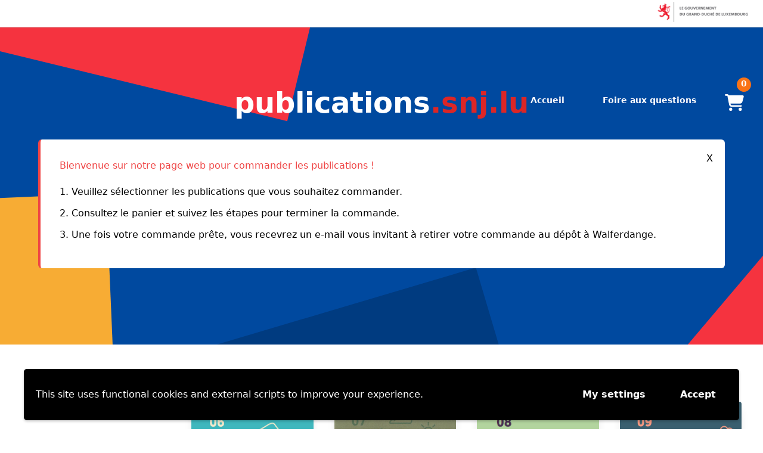

--- FILE ---
content_type: text/css
request_url: https://publications.snj.lu/wp-content/themes/shop/resources/styles/components/govbar.css?ver=2.2.0
body_size: 330
content:
.govbar {
    background: #FFF;
    border-bottom: 1px solid #CCCACA;
    font-family: Helvetica, Arial, sans-serif;
    font-size: 12px;
    position: relative;
    overflow: hidden;
    height: 46px;
    width: 100%;
    z-index: 30000;
}

.govbar img {
    border: 0;
    display: block;
    height: 40px;
    padding: 3px 8px;
}

@media (min-width: 720px) {
    .govbar img {
        float: right;
    }
}

.at {
    clip: rect(1px, 1px, 1px, 1px);
    height: 1px;
    overflow: hidden;
    position: absolute !important;
    width: 1px;
}


--- FILE ---
content_type: image/svg+xml
request_url: https://publications.snj.lu/wp-content/themes/shop/public/images/bg-shop.ff46a1.svg
body_size: 985
content:
<svg width="1512" height="441" viewBox="0 0 1512 441" fill="none" xmlns="http://www.w3.org/2000/svg">
<g clip-path="url(#clip0_101_151)">
<path d="M1801.22 -366.597H-219.744V937.087H1801.22V-366.597Z" fill="#00499F"/>
<rect x="45.9366" y="-245.148" width="432.22" height="281.308" transform="rotate(13.6689 45.9366 -245.148)" fill="#F5333F"/>
<rect x="247.437" y="457.078" width="432.22" height="281.308" transform="rotate(-16.5351 247.437 457.078)" fill="#003B80"/>
<rect x="1221.4" y="-80.5917" width="432.22" height="281.308" transform="rotate(-29.0043 1221.4 -80.5917)" fill="#003B80"/>
<rect x="921.582" y="482.247" width="432.22" height="377.338" transform="rotate(-49.7565 921.582 482.247)" fill="#F5333F"/>
<rect x="-284.175" y="249.357" width="432.22" height="281.308" transform="rotate(-2.44124 -284.175 249.357)" fill="#F7AC34"/>
</g>
<defs>
<clipPath id="clip0_101_151">
<rect width="2103" height="441" fill="white" transform="translate(-255)"/>
</clipPath>
</defs>
</svg>


--- FILE ---
content_type: application/javascript; charset=UTF-8
request_url: https://publications.snj.lu/wp-content/themes/shop/public/js/app.44929e.js
body_size: 510
content:
"use strict";(self.webpackChunksage=self.webpackChunksage||[]).push([[143],{537:function(e,n,t){var r=t(575),l=t(689);const o=async e=>{function n(){const e=document.querySelectorAll(".close-alert"),n=document.querySelectorAll(".alert");if(e.length&&n.length)for(var t=0;t<e.length;t++)e[t].addEventListener("click",(function(){for(var e=0;e<n.length;e++)n[e].classList.toggle("hidden")}))}function t(){const e=document.querySelectorAll(".navbar-burger"),n=document.querySelectorAll(".navbar-menu");if(e.length&&n.length)for(var t=0;t<e.length;t++)e[t].addEventListener("click",(function(){for(var e=0;e<n.length;e++)n[e].classList.toggle("hidden")}));const r=document.querySelectorAll(".navbar-close"),l=document.querySelectorAll(".navbar-backdrop");if(r.length)for(var o=0;o<r.length;o++)r[o].addEventListener("click",(function(){for(var e=0;e<n.length;e++)n[e].classList.toggle("hidden")}));if(l.length)for(var c=0;c<l.length;c++)l[c].addEventListener("click",(function(){for(var e=0;e<n.length;e++)n[e].classList.toggle("hidden")}))}e&&console.error(e),l.KR.bind("[data-fancybox]",{}),"loading"!==document.readyState?(t(),n()):document.addEventListener("DOMContentLoaded",(function(){t(),n()}))};(0,r.Z)(o)},713:function(){}},function(e){var n=function(n){return e(e.s=n)};e.O(0,[575,689],(function(){return n(537),n(713)})),e.O()}]);

--- FILE ---
content_type: image/svg+xml
request_url: https://publications.snj.lu/wp-content/themes/shop/public/images/snj-logo.e5ddb1.svg
body_size: 20190
content:
<svg width="184" height="44" viewBox="0 0 184 44" fill="none" xmlns="http://www.w3.org/2000/svg">
<g clip-path="url(#clip0_25_719)">
<path d="M55.3543 17.4285L57.5825 17.1399C57.9072 18.0779 58.7188 18.5833 59.8698 18.5833C61.0209 18.5833 61.714 18.1215 61.6996 17.3417C61.6698 15.2921 55.738 16.6346 55.738 12.7082C55.738 10.8745 57.3318 9.64746 59.619 9.64746C61.9356 9.64746 63.4996 10.615 63.9125 12.4768L61.773 12.7659C61.4339 11.9283 60.7552 11.4952 59.6924 11.4952C58.6449 11.4952 58.0104 11.9429 58.0104 12.6645C58.0104 14.8877 64.0454 13.2998 64.0454 17.2699C64.0454 19.1608 62.4075 20.4024 59.8843 20.4024C57.5236 20.4024 55.8118 19.334 55.3543 17.4285H55.3543Z" fill="#0033A1"/>
<path d="M65.2915 16.1293C65.2915 13.5885 67.0622 11.842 69.6147 11.842C72.4037 11.842 74.0416 13.7475 73.7759 16.6346H67.5341C67.5783 17.977 68.4046 18.7564 69.7476 18.7564C70.7068 18.7564 71.3413 18.4101 71.6511 17.7316L73.702 17.977C73.0972 19.5794 71.725 20.4165 69.6886 20.4165C67.0325 20.4165 65.2914 18.7132 65.2914 16.1292L65.2915 16.1293ZM71.7251 15.1908C71.6363 14.0938 70.869 13.3867 69.6738 13.3867C68.5227 13.3867 67.7112 14.0215 67.5784 15.1908H71.7251H71.7251Z" fill="#0033A1"/>
<path d="M75.5133 12.0007H77.756V13.2423C78.0514 12.477 78.9219 11.7121 80.604 11.8998L80.3829 13.9784C78.7004 13.6753 77.756 14.4401 77.756 16.3602V20.258H75.5133V12.0007Z" fill="#0033A1"/>
<path d="M81.3687 12.0005H83.8037L86.0464 17.7892L88.2746 12.0005H90.7385L87.1826 20.2723H84.8953L81.3687 12.0005Z" fill="#0033A1"/>
<path d="M91.7265 9.82057C91.7265 9.09891 92.2723 8.70898 93.0099 8.70898C93.7035 8.70898 94.2939 9.09891 94.2939 9.82057C94.2939 10.5282 93.7035 10.9322 93.0099 10.9322C92.2723 10.9322 91.7265 10.5282 91.7265 9.82057ZM91.8886 12.0005H94.1169V20.2578H91.8886V12.0006V12.0005Z" fill="#0033A1"/>
<path d="M95.7859 16.1293C95.7859 13.603 97.5859 11.842 100.035 11.842C102.293 11.842 103.665 12.8377 104.093 14.8446L102.131 15.1477C101.806 14.1661 101.142 13.6608 100.139 13.6608C98.8842 13.6608 98.0285 14.6569 98.0285 16.1293C98.0285 17.6017 98.8842 18.5833 100.139 18.5833C101.083 18.5833 101.821 18.0348 102.101 17.1109L104.078 17.4141C103.695 19.3341 102.219 20.4166 100.035 20.4166C97.5859 20.4166 95.7859 18.6556 95.7859 16.1294V16.1293Z" fill="#0033A1"/>
<path d="M105.341 16.1293C105.341 13.5885 107.111 11.842 109.664 11.842C112.453 11.842 114.091 13.7475 113.825 16.6346H107.583C107.628 17.977 108.454 18.7564 109.797 18.7564C110.756 18.7564 111.391 18.4101 111.7 17.7316L113.751 17.977C113.146 19.5794 111.774 20.4165 109.738 20.4165C107.082 20.4165 105.341 18.7132 105.341 16.1292L105.341 16.1293ZM111.774 15.1908C111.686 14.0938 110.918 13.3867 109.723 13.3867C108.572 13.3867 107.76 14.0215 107.628 15.1908H111.774Z" fill="#0033A1"/>
<path d="M119.787 12.0007H122.03V13.329C122.414 12.4192 123.358 11.842 124.642 11.842C126.899 11.842 127.918 13.1122 127.918 15.7107V20.2579H125.675V15.9129C125.675 14.3969 125.099 13.7039 123.845 13.7039C122.546 13.7039 122.03 14.5124 122.03 16.0425V20.2579H119.787V12.0007Z" fill="#0033A1"/>
<path d="M129.555 16.1293C129.555 13.3576 131.193 11.842 133.288 11.842C134.483 11.842 135.56 12.4192 135.988 13.4008V12.0007H138.231V20.2434H135.988V18.901C135.575 19.8539 134.483 20.4456 133.302 20.4456C131.207 20.4456 129.555 18.901 129.555 16.1293ZM136.062 16.1293C136.062 14.5846 135.176 13.6607 133.922 13.6607C132.683 13.6607 131.797 14.5701 131.797 16.1293C131.797 17.7026 132.683 18.6124 133.937 18.6124C135.176 18.6124 136.062 17.6884 136.062 16.1293Z" fill="#0033A1"/>
<path d="M140.771 16.9664V13.6607H139.576V12.0007H140.771V10.5137L143.028 10.052V12.0007H145.331V13.6607H143.028V16.7646C143.028 18.1648 143.442 18.6556 144.548 18.6556C144.725 18.6556 144.917 18.6265 145.227 18.5833L145.522 20.2434C145.183 20.3302 144.607 20.3879 144.165 20.3879C141.863 20.3879 140.771 19.4786 140.771 16.9664Z" fill="#0033A1"/>
<path d="M146.668 9.82057C146.668 9.09891 147.214 8.70898 147.952 8.70898C148.645 8.70898 149.235 9.09891 149.235 9.82057C149.235 10.5282 148.645 10.9322 147.952 10.9322C147.214 10.9322 146.668 10.5282 146.668 9.82057ZM146.83 12.0005H149.059V20.2578H146.83V12.0006V12.0005Z" fill="#0033A1"/>
<path d="M150.727 16.1293C150.727 13.1554 152.881 11.842 155.095 11.842C157.293 11.842 159.448 13.1554 159.448 16.1293C159.448 19.1318 157.308 20.4456 155.095 20.4456C152.881 20.4456 150.727 19.1318 150.727 16.1293ZM157.22 16.1293C157.22 14.5846 156.335 13.6607 155.08 13.6607C153.841 13.6607 152.955 14.5701 152.955 16.1293C152.955 17.7026 153.841 18.6124 155.095 18.6124C156.349 18.6124 157.22 17.6884 157.22 16.1293Z" fill="#0033A1"/>
<path d="M161.183 12.0007H163.426V13.329C163.81 12.4192 164.754 11.842 166.038 11.842C168.296 11.842 169.314 13.1122 169.314 15.7107V20.2579H167.071V15.9129C167.071 14.3969 166.496 13.7039 165.241 13.7039C163.943 13.7039 163.426 14.5124 163.426 16.0425V20.2579H161.183V12.0007Z" fill="#0033A1"/>
<path d="M170.951 16.1293C170.951 13.3576 172.589 11.842 174.684 11.842C175.879 11.842 176.957 12.4192 177.385 13.4008V12.0007H179.628V20.2434H177.385V18.901C176.971 19.8539 175.879 20.4456 174.699 20.4456C172.604 20.4456 170.951 18.901 170.951 16.1293H170.951ZM177.458 16.1293C177.458 14.5846 176.573 13.6607 175.319 13.6607C174.079 13.6607 173.194 14.5701 173.194 16.1293C173.194 17.7026 174.079 18.6124 175.334 18.6124C176.573 18.6124 177.458 17.6884 177.458 16.1293Z" fill="#0033A1"/>
<path d="M181.742 9.31567H184V20.2578H181.742V9.31567Z" fill="#0033A1"/>
<path d="M55.6497 31.4685C55.6497 28.6968 57.2876 27.1813 59.3825 27.1813C60.5777 27.1813 61.6698 27.7584 62.0832 28.7401V24.655H64.3259V35.5826H62.0832V34.2402C61.6698 35.1932 60.5777 35.7849 59.3974 35.7849C57.302 35.7849 55.6496 34.2402 55.6496 31.4685H55.6497ZM62.1567 31.4685C62.1567 29.9239 61.2713 29 60.0171 29C58.7778 29 57.8924 29.9093 57.8924 31.4685C57.8924 33.0418 58.7778 33.9516 60.032 33.9516C61.2862 33.9516 62.1567 33.0277 62.1567 31.4685Z" fill="#0033A1"/>
<path d="M66.0561 31.4684C66.0561 28.9276 67.8269 27.1812 70.3794 27.1812C73.1684 27.1812 74.8063 29.0866 74.5406 31.9737H68.2988C68.3429 33.3162 69.1693 34.0955 70.5122 34.0955C71.4715 34.0955 72.106 33.7492 72.4158 33.0707L74.4667 33.3161C73.8619 34.9185 72.4897 35.7556 70.4533 35.7556C67.7971 35.7556 66.0561 34.0523 66.0561 31.4683L66.0561 31.4684ZM72.4897 30.5299C72.401 29.4329 71.6337 28.7258 70.4385 28.7258C69.2874 28.7258 68.4758 29.3607 68.343 30.5299H72.4898H72.4897Z" fill="#0033A1"/>
<path d="M80.5022 24.655H82.7598V35.5972H80.5022V24.655Z" fill="#0033A1"/>
<path d="M84.5134 31.4684C84.5134 28.6967 86.1513 27.1812 88.2462 27.1812C89.4414 27.1812 90.5186 27.7583 90.9465 28.7399V27.3398H93.1897V35.5825H90.9465V34.2401C90.5335 35.193 89.4414 35.7847 88.2611 35.7847C86.1657 35.7847 84.5134 34.2401 84.5134 31.4684ZM91.0204 31.4684C91.0204 29.9237 90.135 28.9998 88.8808 28.9998C87.6415 28.9998 86.7561 29.9092 86.7561 31.4684C86.7561 33.0417 87.6415 33.9515 88.8957 33.9515C90.135 33.9515 91.0204 33.0276 91.0204 31.4684Z" fill="#0033A1"/>
<path d="M97.9124 38.2243L98.1632 36.5788C98.3402 36.6079 98.4284 36.6079 98.532 36.6079C99.1809 36.6079 99.4174 36.2466 99.4174 35.3809V27.3399H101.675V35.3809C101.675 37.3441 101.011 38.3398 99.0629 38.3398C98.6058 38.3398 98.2073 38.2966 97.9123 38.2243H97.9124ZM99.2697 25.1599C99.2697 24.4673 99.7714 24.0483 100.539 24.0483C101.276 24.0483 101.837 24.4814 101.837 25.1599C101.837 25.8384 101.276 26.2715 100.539 26.2715C99.7714 26.2715 99.2697 25.853 99.2697 25.1599Z" fill="#0033A1"/>
<path d="M103.322 31.4684C103.322 28.9276 105.093 27.1812 107.645 27.1812C110.434 27.1812 112.072 29.0866 111.806 31.9737H105.565C105.609 33.3162 106.435 34.0955 107.778 34.0955C108.737 34.0955 109.372 33.7492 109.682 33.0707L111.732 33.3161C111.128 34.9185 109.755 35.7556 107.719 35.7556C105.063 35.7556 103.322 34.0523 103.322 31.4683L103.322 31.4684ZM109.755 30.5299C109.667 29.4329 108.899 28.7258 107.704 28.7258C106.553 28.7258 105.742 29.3607 105.609 30.5299H109.756H109.755Z" fill="#0033A1"/>
<path d="M113.402 31.9016V27.3398H115.645V31.6993C115.645 33.2008 116.162 33.8939 117.475 33.8939C118.773 33.8939 119.275 33.0854 119.275 31.5553V27.3398H121.517V35.5971H119.275V34.2833C118.906 35.1786 117.947 35.7703 116.678 35.7703C114.42 35.7703 113.402 34.5001 113.402 31.9016H113.402Z" fill="#0033A1"/>
<path d="M123.645 27.3398H125.888V28.6681C126.271 27.7583 127.216 27.1812 128.5 27.1812C130.757 27.1812 131.775 28.4513 131.775 31.0499V35.597H129.532V31.2521C129.532 29.736 128.957 29.043 127.703 29.043C126.404 29.043 125.888 29.8515 125.888 31.3816V35.597H123.645V27.3398Z" fill="#0033A1"/>
<path d="M133.383 31.4684C133.383 28.9276 135.153 27.1812 137.706 27.1812C140.495 27.1812 142.133 29.0866 141.867 31.9737H135.625C135.669 33.3162 136.496 34.0955 137.839 34.0955C138.798 34.0955 139.432 33.7492 139.742 33.0707L141.793 33.3161C141.188 34.9185 139.816 35.7556 137.78 35.7556C135.124 35.7556 133.383 34.0523 133.383 31.4683L133.383 31.4684ZM139.816 30.5299C139.727 29.4329 138.96 28.7258 137.765 28.7258C136.614 28.7258 135.802 29.3607 135.669 30.5299H139.816Z" fill="#0033A1"/>
<path d="M143.036 33.4894L145.073 33.1576C145.382 33.807 146.106 34.1824 147.064 34.1824C148.068 34.1824 148.643 33.8502 148.643 33.2731C148.643 31.6271 143.317 32.9699 143.346 29.6639C143.376 28.1769 144.881 27.1953 146.976 27.1953C148.717 27.1953 150.281 27.9897 150.695 29.2744L148.688 29.6207C148.437 29.0577 147.788 28.7259 147.035 28.7259C146.106 28.7259 145.559 29.0431 145.559 29.5916C145.559 31.2376 150.901 29.7652 150.901 33.0708C150.901 34.7164 149.411 35.7416 147.05 35.7416C144.955 35.7416 143.449 34.8318 143.036 33.4893L143.036 33.4894Z" fill="#0033A1"/>
<path d="M151.965 33.4894L154.002 33.1576C154.312 33.807 155.035 34.1824 155.994 34.1824C156.997 34.1824 157.573 33.8502 157.573 33.2731C157.573 31.6271 152.246 32.9699 152.275 29.6639C152.305 28.1769 153.81 27.1953 155.905 27.1953C157.646 27.1953 159.211 27.9897 159.624 29.2744L157.617 29.6207C157.366 29.0577 156.717 28.7259 155.964 28.7259C155.035 28.7259 154.489 29.0431 154.489 29.5916C154.489 31.2376 159.83 29.7652 159.83 33.0708C159.83 34.7164 158.34 35.7416 155.979 35.7416C153.884 35.7416 152.379 34.8318 151.965 33.4893L151.965 33.4894Z" fill="#0033A1"/>
<path d="M160.993 31.4684C160.993 28.9276 162.763 27.1812 165.316 27.1812C168.105 27.1812 169.743 29.0866 169.477 31.9737H163.235C163.279 33.3162 164.106 34.0955 165.449 34.0955C166.408 34.0955 167.042 33.7492 167.352 33.0707L169.403 33.3161C168.798 34.9185 167.426 35.7556 165.39 35.7556C162.734 35.7556 160.992 34.0523 160.992 31.4683L160.993 31.4684ZM167.426 30.5299C167.337 29.4329 166.57 28.7258 165.375 28.7258C164.224 28.7258 163.412 29.3607 163.279 30.5299H167.426H167.426Z" fill="#0033A1"/>
<path d="M43.953 0.83252H0V43.8325H43.953V0.83252Z" fill="#0033A1"/>
<path fill-rule="evenodd" clip-rule="evenodd" d="M10.1587 18.0855C10.8576 18.1624 11.4241 18.2748 11.863 18.411C12.2959 18.5545 12.6593 18.758 12.9556 19.0051L12.5182 19.1643C9.84055 20.1564 8.49653 20.9339 8.49653 21.4969C8.49653 21.781 9.05443 22.4692 10.1587 23.5593C10.6993 24.088 11.112 24.5045 11.411 24.8158C12.0823 25.5435 12.5284 26.0907 12.7435 26.4689C12.9557 26.8427 13.0645 27.1908 13.0645 27.5166C13.0645 28.2542 12.6084 28.8766 11.6946 29.3982C10.7764 29.9172 9.41477 30.3207 7.59286 30.6136C6.88975 30.5711 6.34195 30.4942 5.96704 30.3946C5.5823 30.2826 5.16215 30.045 4.70183 29.6896C5.8233 29.2661 6.66895 28.8484 7.22685 28.4332C7.79042 28.0167 8.06656 27.5931 8.06656 27.171C8.06656 26.8938 7.92996 26.5724 7.65535 26.1958C7.37954 25.8234 6.81717 25.2392 5.97299 24.4419L5.90903 24.3891C4.45608 22.9878 3.72263 22.0426 3.72263 21.5495C3.72263 20.8643 4.27757 20.2233 5.38327 19.6306C6.49169 19.035 8.08832 18.5189 10.1587 18.0854V18.0855Z" fill="white"/>
<path fill-rule="evenodd" clip-rule="evenodd" d="M15.35 19.005C15.8743 18.7919 16.4775 18.6298 17.1487 18.5104C17.8328 18.394 18.6219 18.3241 19.5197 18.2959L20.0544 18.8815C20.836 18.7748 21.6424 18.6583 22.4764 18.5276C23.306 18.401 24.1501 18.2644 25.0219 18.1154C25.2005 18.111 25.3763 18.1026 25.5679 18.0953C25.7527 18.0854 25.975 18.0854 26.2261 18.0854C27.7038 18.0854 28.7762 18.2959 29.4501 18.725C30.1184 19.1587 30.4514 19.8509 30.4514 20.8145V23.2225C30.4514 24.6934 30.4978 25.9457 30.5749 26.9949C30.6475 28.0522 30.7695 28.9592 30.9483 29.7379C30.4585 29.8561 29.9819 29.9385 29.5216 29.9938C29.055 30.0494 28.5581 30.0765 28.0222 30.0765C27.5774 30.0765 27.1182 30.0593 26.6564 30.0194C26.1943 29.9682 25.7004 29.9001 25.1904 29.8148C25.3038 28.8157 25.3996 27.849 25.4692 26.9038C25.5347 25.953 25.568 25.0262 25.568 24.1249V23.6816C25.568 21.9403 25.4055 20.8801 25.0946 20.4833C24.7762 20.0883 24.1633 19.8921 23.2623 19.8921C22.7002 19.8921 22.1756 19.9404 21.6874 20.0513C21.1893 20.1564 20.8058 20.2958 20.5165 20.4778C20.6501 21.3106 20.7504 22.135 20.8114 22.9693C20.8709 23.8024 20.9001 24.6565 20.9001 25.5123C20.9001 26.0482 20.8929 26.7815 20.8709 27.7183C20.8477 28.6565 20.8435 29.3202 20.8435 29.7196C20.5427 29.8502 20.21 29.9385 19.8191 29.9938C19.4194 30.0494 18.9038 30.0764 18.2587 30.0764C17.7457 30.0764 17.2708 30.0592 16.8158 30.0194C16.3698 29.9739 15.8949 29.9044 15.4051 29.8147C15.6173 28.5939 15.7741 27.3942 15.8744 26.2199C15.9719 25.0517 16.0213 23.9004 16.0213 22.7631C16.0213 21.9262 15.9645 21.2182 15.8571 20.6483C15.7508 20.0724 15.5809 19.524 15.35 19.005V19.005Z" fill="white"/>
<path fill-rule="evenodd" clip-rule="evenodd" d="M33.5701 22.5031C33.8983 22.449 34.2078 22.398 34.5116 22.3724C34.815 22.3509 35.1159 22.3325 35.431 22.3325C35.6985 22.3325 36.2519 22.3581 37.0845 22.405C37.474 22.4292 37.776 22.4405 38.0128 22.4562C38.1917 24.9821 38.3223 27.2606 38.424 29.3015C38.5157 31.3372 38.5678 32.6773 38.5678 33.3242C38.5678 34.9133 37.9709 36.002 36.7721 36.5932C35.578 37.176 33.4291 37.5172 30.3271 37.6182C29.9001 37.493 29.5877 37.355 29.4059 37.1961C29.2199 37.0325 29.127 36.8278 29.127 36.5691C29.127 36.4582 29.127 36.3717 29.1416 36.3161C29.1488 36.2506 29.1633 36.1909 29.1851 36.1298C29.7751 36.0803 30.3604 36.0163 30.9519 35.9537C31.533 35.8841 32.1228 35.8131 32.7128 35.7319C33.0642 35.4236 33.3157 34.9517 33.4653 34.329C33.6048 33.6979 33.6819 32.8494 33.6819 31.7648C33.6819 30.8851 33.6584 29.6895 33.5989 28.1915C33.5334 26.6906 33.5061 25.6272 33.5061 25.0019C33.5061 24.4133 33.5132 23.9359 33.5206 23.5662C33.5334 23.2053 33.551 22.8499 33.57 22.5031L33.5701 22.5031Z" fill="white"/>
<path fill-rule="evenodd" clip-rule="evenodd" d="M40.2127 20.0951C39.0852 21.4213 36.6108 21.2281 34.6755 19.6561C32.7522 18.0853 32.1011 15.7388 33.23 14.414C34.3604 13.0892 36.836 13.2839 38.7657 14.8431C40.698 16.4153 41.3431 18.7633 40.2127 20.0951Z" fill="#0033A1"/>
<path fill-rule="evenodd" clip-rule="evenodd" d="M38.2482 8.97727C38.0551 10.2834 37.2327 11.2473 36.4076 11.1349C35.5852 11.0185 35.0695 9.86572 35.2611 8.55373C35.453 7.249 36.2752 6.28372 37.0976 6.3961C37.9287 6.5111 38.4387 7.66384 38.2482 8.97727Z" fill="#0033A1"/>
<path fill-rule="evenodd" clip-rule="evenodd" d="M42.341 11.8369C41.5406 12.8037 40.4001 13.1903 39.7943 12.7126C39.1855 12.2279 39.3423 11.0524 40.1427 10.0973C40.9375 9.12944 42.081 8.74254 42.6897 9.22026C43.2955 9.70786 43.1402 10.8804 42.341 11.8369H42.341Z" fill="#0033A1"/>
<path fill-rule="evenodd" clip-rule="evenodd" d="M43.9246 16.094C42.8162 16.1383 41.8965 15.6364 41.8646 14.9613C41.8399 14.2962 42.7189 13.7189 43.8157 13.6706C44.9273 13.6267 45.8482 14.1384 45.8774 14.8036C45.9036 15.4702 45.0318 16.0472 43.9246 16.094Z" fill="#0033A1"/>
<path fill-rule="evenodd" clip-rule="evenodd" d="M44.035 19.5935C43.2739 19.3988 42.7567 18.86 42.8903 18.4009C43.0168 17.9433 43.733 17.7258 44.493 17.9276C45.2586 18.1296 45.7712 18.6696 45.6406 19.1301C45.5216 19.5863 44.7994 19.7938 44.035 19.5935H44.035Z" fill="#0033A1"/>
<path fill-rule="evenodd" clip-rule="evenodd" d="M40.1558 19.5112C39.0284 20.8386 36.5498 20.6409 34.6204 19.0748C32.6896 17.5055 32.0446 15.1575 33.1735 13.8327C34.3035 12.505 36.7795 12.6968 38.7002 14.272C40.6354 15.8311 41.2877 18.1779 40.1558 19.5112Z" fill="#F5333F" stroke="#0033A1" stroke-width="0.1215"/>
<path fill-rule="evenodd" clip-rule="evenodd" d="M38.1277 8.13708C37.9358 9.44356 37.1136 10.4071 36.2868 10.2962C35.4601 10.1798 34.9487 9.02846 35.1376 7.71936C35.3322 6.40737 36.1532 5.44236 36.977 5.56029C37.7992 5.67529 38.3181 6.82541 38.1277 8.13708H38.1277Z" fill="white" stroke="#0033A1" stroke-width="0.1215"/>
<path fill-rule="evenodd" clip-rule="evenodd" d="M32.7753 7.49465C33.6195 9.0896 33.6585 10.7142 32.8521 11.1235C32.0446 11.5316 30.705 10.5733 29.8564 8.97722C29.0065 7.38114 28.9715 5.7492 29.7793 5.33703C30.583 4.92914 31.9253 5.89559 32.7753 7.49465Z" fill="#0033A1"/>
<path fill-rule="evenodd" clip-rule="evenodd" d="M32.0169 6.92317C32.8682 8.52106 32.9045 10.1442 32.0925 10.5535C31.2918 10.9628 29.9507 9.99632 29.0979 8.41012C28.2481 6.80962 28.2118 5.17628 29.0223 4.77137C29.8316 4.36209 31.1641 5.32561 32.0169 6.92313V6.92317Z" fill="white" stroke="#0033A1" stroke-width="0.1215"/>
<path fill-rule="evenodd" clip-rule="evenodd" d="M28.3192 12.0331C30.1354 12.9456 31.2715 14.3101 30.8662 15.089C30.4535 15.868 28.6518 15.7614 26.8415 14.8503C25.0286 13.9322 23.8836 12.5704 24.2933 11.7885C24.6971 11.0125 26.5044 11.1178 28.3192 12.0331Z" fill="#0033A1"/>
<path fill-rule="evenodd" clip-rule="evenodd" d="M27.4025 11.7704C29.2199 12.6786 30.3604 14.0459 29.9507 14.8249C29.544 15.5995 27.7438 15.4999 25.9248 14.5888C24.113 13.6791 22.9669 12.3063 23.3766 11.5229C23.7833 10.7512 25.5865 10.8534 27.4025 11.7704Z" fill="white" stroke="#0033A1" stroke-width="0.1215"/>
<path fill-rule="evenodd" clip-rule="evenodd" d="M42.2292 11.0525C41.4243 12.0189 40.2853 12.4084 39.6794 11.9237C39.0706 11.4434 39.2289 10.2706 40.0282 9.30414C40.8256 8.3505 41.9646 7.95371 42.5749 8.43432C43.178 8.91899 43.0224 10.0886 42.2291 11.0525H42.2292Z" fill="white" stroke="#0033A1" stroke-width="0.1215"/>
<path fill-rule="evenodd" clip-rule="evenodd" d="M43.6936 15.523C42.5601 15.523 41.6828 14.9897 41.6531 14.2824C41.6202 13.5492 42.5236 12.9296 43.7098 12.8718L43.8359 12.8696C44.9762 12.8696 45.8602 13.4029 45.8926 14.1105C45.9242 14.8461 45.0181 15.4653 43.8296 15.5204C43.7837 15.5221 43.7382 15.523 43.6936 15.523H43.6936Z" fill="white"/>
<path d="M43.8353 12.9822C44.8925 12.9822 45.7476 13.4691 45.7772 14.1155C45.8063 14.7821 44.93 15.3564 43.8243 15.4077C43.7806 15.4094 43.737 15.4102 43.6939 15.4102C42.6472 15.4102 41.7951 14.9221 41.7685 14.2776C41.7382 13.6081 42.6112 13.0382 43.7154 12.9843C43.7557 12.9829 43.7956 12.9822 43.8353 12.9822ZM43.8353 12.7566C43.7929 12.7566 43.7502 12.7574 43.7072 12.7588C42.4534 12.82 41.5021 13.4914 41.5381 14.2876C41.5698 15.0558 42.4966 15.6357 43.6939 15.6357C43.7399 15.6357 43.7866 15.6348 43.8333 15.633C45.0882 15.5749 46.0424 14.9041 46.0074 14.1058C45.9723 13.3364 45.0384 12.7566 43.8353 12.7566L43.8353 12.7566Z" fill="#0033A1"/>
<path fill-rule="evenodd" clip-rule="evenodd" d="M44.5393 19.2987C44.3425 19.2987 44.1412 19.272 43.9399 19.2194C43.1018 18.9975 42.5596 18.4111 42.7051 17.8842C42.8055 17.5004 43.2545 17.2517 43.849 17.2517C44.0471 17.2517 44.2497 17.279 44.4515 17.3328C44.9658 17.4689 45.3914 17.7529 45.59 18.0923C45.7025 18.2844 45.7345 18.4831 45.6832 18.6668C45.5845 19.0497 45.1351 19.2986 44.5393 19.2986V19.2987Z" fill="white"/>
<path d="M43.8493 17.3645C44.0312 17.3645 44.2252 17.3893 44.4215 17.4415C45.1886 17.6447 45.7001 18.178 45.5721 18.637C45.4827 18.9831 45.0613 19.1859 44.5393 19.1859C44.3583 19.1859 44.1654 19.1615 43.9698 19.1104C43.2013 18.9069 42.6898 18.3724 42.8162 17.9134C42.9066 17.568 43.3283 17.3645 43.8493 17.3645M43.8494 17.1389C43.2003 17.1389 42.7071 17.421 42.5929 17.8574C42.4316 18.4426 43.0097 19.0899 43.9096 19.3281C44.1211 19.3835 44.3327 19.4114 44.5393 19.4114C45.1896 19.4114 45.6827 19.1292 45.7957 18.6923C45.854 18.483 45.8178 18.2547 45.6899 18.0362C45.4763 17.6713 45.0247 17.3676 44.4817 17.2238C44.2702 17.1675 44.0573 17.1389 43.8494 17.1389Z" fill="#0033A1"/>
</g>
<defs>
<clipPath id="clip0_25_719">
<rect width="184" height="43" fill="white" transform="translate(0 0.83252)"/>
</clipPath>
</defs>
</svg>
